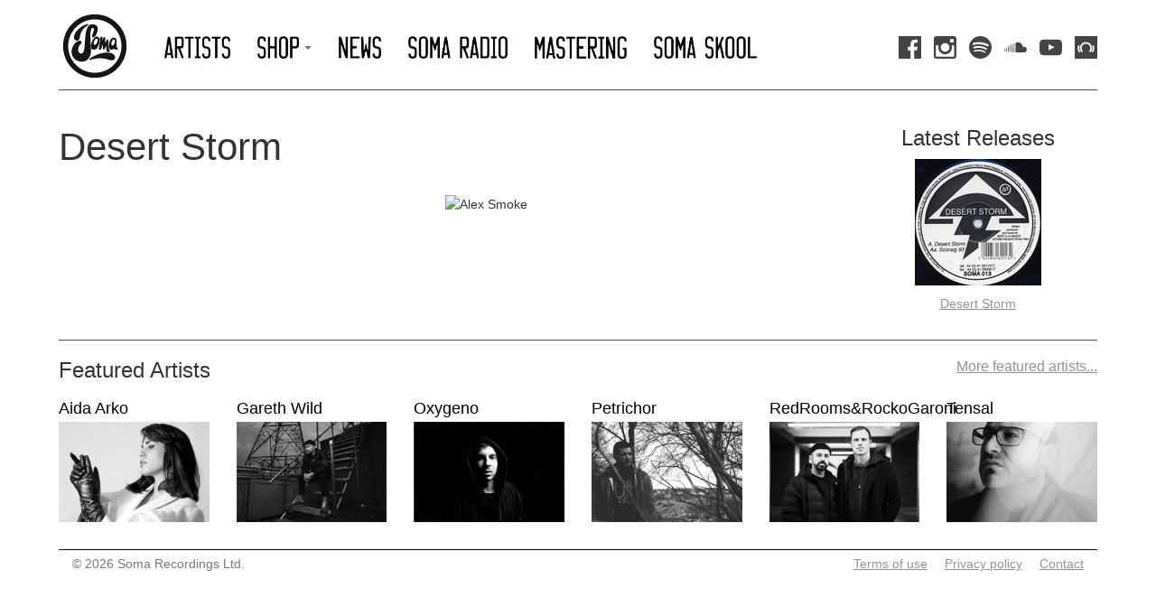

--- FILE ---
content_type: text/html; charset=UTF-8
request_url: https://somarecords.com/artists/desertstorm/
body_size: 3251
content:
<!DOCTYPE html>
<html lang="en">
    <head>
        <meta charset="utf-8">
        <meta http-equiv="X-UA-Compatible" content="IE=edge">
        <meta name="viewport" content="width=device-width, initial-scale=1">
        <meta name="facebook-domain-verification" content="w56x19dzs50e2q8d05r5y0kk28nhs1" />
        
        <title>Artists :: Desert Storm</title>


		<script>
		  var _gaq = _gaq || [];
		  _gaq.push(['_setAccount', 'UA-2946218-1']);
		  _gaq.push(['_trackPageview']);

		  (function() {
		    var ga = document.createElement('script'); ga.type = 'text/javascript'; ga.async = true;
		    ga.src = ('https:' == document.location.protocol ? 'https://ssl' : 'http://www') + '.google-analytics.com/ga.js';
		    var s = document.getElementsByTagName('script')[0]; s.parentNode.insertBefore(ga, s);
		  })();


		  base_url = 'https://www.somarecords.com/';
		</script>

        <link href="/media/vendor/bootstrap/css/bootstrap.min.css" rel="stylesheet">
        <link href="/media/vendor/magnific/magnific-popup.css" rel="stylesheet">
        <link rel="stylesheet" type="text/css" href="/media/css/responsive.css?20220425">
        <!-- HTML5 shim and Respond.js for IE8 support of HTML5 elements and media queries -->
        <!-- WARNING: Respond.js doesn't work if you view the page via file:// -->
        <!--[if lt IE 9]>
            <script src="https://oss.maxcdn.com/html5shiv/3.7.3/html5shiv.min.js"></script>
            <script src="https://oss.maxcdn.com/respond/1.4.2/respond.min.js"></script>
        <![endif]-->

    
        <link rel="apple-touch-icon" sizes="57x57" href="/apple-touch-icon-57x57.png?v=A008oXvPmj">
		<link rel="apple-touch-icon" sizes="60x60" href="/apple-touch-icon-60x60.png?v=A008oXvPmj">
		<link rel="apple-touch-icon" sizes="72x72" href="/apple-touch-icon-72x72.png?v=A008oXvPmj">
		<link rel="apple-touch-icon" sizes="76x76" href="/apple-touch-icon-76x76.png?v=A008oXvPmj">
		<link rel="apple-touch-icon" sizes="114x114" href="/apple-touch-icon-114x114.png?v=A008oXvPmj">
		<link rel="apple-touch-icon" sizes="120x120" href="/apple-touch-icon-120x120.png?v=A008oXvPmj">
		<link rel="apple-touch-icon" sizes="144x144" href="/apple-touch-icon-144x144.png?v=A008oXvPmj">
		<link rel="apple-touch-icon" sizes="152x152" href="/apple-touch-icon-152x152.png?v=A008oXvPmj">
		<link rel="apple-touch-icon" sizes="180x180" href="/apple-touch-icon-180x180.png?v=A008oXvPmj">
		<link rel="icon" type="image/png" href="/favicon-32x32.png?v=A008oXvPmj" sizes="32x32">
		<link rel="icon" type="image/png" href="/android-chrome-192x192.png?v=A008oXvPmj" sizes="192x192">
		<link rel="icon" type="image/png" href="/favicon-96x96.png?v=A008oXvPmj" sizes="96x96">
		<link rel="icon" type="image/png" href="/favicon-16x16.png?v=A008oXvPmj" sizes="16x16">
		<link rel="manifest" href="/manifest.json?v=A008oXvPmj">
		<link rel="mask-icon" href="/safari-pinned-tab.svg?v=A008oXvPmj" color="#5bbad5">
		<link rel="shortcut icon" href="/favicon.ico?v=A008oXvPmj">
		<meta name="msapplication-TileColor" content="#da532c">
		<meta name="msapplication-TileImage" content="/mstile-144x144.png?v=A008oXvPmj">
		<meta name="theme-color" content="#ffffff">

            
        
        <!-- Facebook Pixel Code -->
        <script>
        !function(f,b,e,v,n,t,s)
        {if(f.fbq)return;n=f.fbq=function(){n.callMethod?
        n.callMethod.apply(n,arguments):n.queue.push(arguments)};
        if(!f._fbq)f._fbq=n;n.push=n;n.loaded=!0;n.version='2.0';
        n.queue=[];t=b.createElement(e);t.async=!0;
        t.src=v;s=b.getElementsByTagName(e)[0];
        s.parentNode.insertBefore(t,s)}(window, document,'script',
        'https://connect.facebook.net/en_US/fbevents.js');
        fbq('init', '176437171198608');
        fbq('track', 'PageView');
        </script>
        <noscript><img height="1" width="1" style="display:none"
        src="https://www.facebook.com/tr?id=176437171198608&ev=PageView&noscript=1"
        /></noscript>
        <!-- End Facebook Pixel Code -->
        
        
        
        <script id="mcjs">!function(c,h,i,m,p){m=c.createElement(h),p=c.getElementsByTagName(h)[0],m.async=1,m.src=i,p.parentNode.insertBefore(m,p)}(document,"script","https://chimpstatic.com/mcjs-connected/js/users/b7bd8edc3e89a45ad14b9ca2a/8ca989fd864d01b5fad9cee6d.js");</script>
        
    </head>
    <body>

    
    
	<!-- Facebook Pixel Code -->
	<script>
	!function(f,b,e,v,n,t,s)
	{if(f.fbq)return;n=f.fbq=function(){n.callMethod?
	n.callMethod.apply(n,arguments):n.queue.push(arguments)};
	if(!f._fbq)f._fbq=n;n.push=n;n.loaded=!0;n.version='2.0';
	n.queue=[];t=b.createElement(e);t.async=!0;
	t.src=v;s=b.getElementsByTagName(e)[0];
	s.parentNode.insertBefore(t,s)}(window,document,'script',
	'https://connect.facebook.net/en_US/fbevents.js');
	fbq('init', '1715073258753891'); 
	fbq('track', 'PageView');
	</script>
	<noscript>
	<img height="1" width="1" src="https://www.facebook.com/tr?id=1715073258753891&ev=PageView&noscript=1"/>
	</noscript>
	<!-- End Facebook Pixel Code -->
	
		
    
  	<div class="container">

        <!-- Static navbar -->
        <nav class="navbar navbar-default">
            <div class="container-fluid">
                <div class="navbar-header logo">
                    <a class="navbar-left" href="/">
                        <img src="/media/images/generic/logo.gif" />
                    </a>
                </div>
            
                <div id="navbar">
                    <ul class="nav navbar-nav main-nav">
                        <li><a href="/artists/"><img src="/media/images/nav/artists.png" /></a></li>
                        <li class="dropdown">
                            <a href="#" class="dropdown-toggle" data-toggle="dropdown" role="button" aria-haspopup="true" aria-expanded="false"><img src="/media/images/nav/shop.png" /> <span class="caret"></span></a>
                            <ul class="dropdown-menu">
                                <li><a href="/shop/music/"><img src="/media/images/nav/shop/releases.png" /></a></li>
                                <li><a href="/shop/merchandise/"><img src="/media/images/nav/shop/merchandise.png" /></a></li>
                                <li><a href="/shop/samplepack/"><img src="/media/images/nav/shop/samplepacks.png" /></a></li>
                                <li><a href="/shop/myaccount/"><img src="/media/images/nav/shop/myaccount.png" /></a></li>
                                <li><a href="/shop/basket/"><img src="/media/images/nav/shop/basket.png" /></a></li>
                            </ul>
                        </li>
                        <li class="hidden-xs"><a href="/news/"><img src="/media/images/nav/news.png" /></a></li>
                        <li class="visible-lg-block"><a href="/about/radio/"><img src="/media/images/nav/somaradio.png" /></a></li>
                        <li class="visible-lg-block"><a href="/about/mastering/"><img src="/media/images/nav/mastering.png" /></a></li>
                        <li class="visible-lg-block"><a href="/about/somaskool/"><img src="/media/images/nav/somaskool.png" /></a></li>

                        <li class="dropdown visible-xs-block visible-sm-block visible-md-block">
                            <a href="#" class="dropdown-toggle" data-toggle="dropdown" role="button" aria-haspopup="true" aria-expanded="false"><img src="/media/images/nav/more.png" /> <span class="caret"></span></a>
                            <ul class="dropdown-menu">
                                <li class="visible-xs-block"><a href="/news/"><img src="/media/images/nav/news.png" /></a></li>
                                <li><a href="/about/radio/"><img src="/media/images/nav/somaradio.png" /></a></li>
                                <li><a href="/about/mastering/"><img src="/media/images/nav/mastering.png" /></a></li>
                                <li><a href="/about/somaskool/"><img src="/media/images/nav/somaskool.png" /></a></li>
                            </ul>
                        </li>

                    </ul>

                    <ul class="nav navbar-nav navbar-right hidden-xs">
                        <li class="navbar-social">
                            <a href="https://www.facebook.com/somarecords"><img src="/media/images/nav/social/social-1_logo-facebook.svg" /></a>
                            <a href="https://www.instagram.com/somarecords/"><img src="/media/images/nav/social/social-1_logo-instagram.svg" /></a>
                            <a href="https://open.spotify.com/user/somarecords"><img src="/media/images/nav/social/social-1_logo-spotify.svg" /></a>
                            <a href="https://soundcloud.com/soma"><img src="/media/images/nav/social/social-1_logo-soundcloud.svg" /></a>
                            <a href="https://www.youtube.com/user/officialsomarecords"><img src="/media/images/nav/social/social-1_logo-youtube.svg" /></a>
                            <a href="https://www.beatport.com/label/soma-records/446"><img src="/media/images/nav/social/beatport.svg" /></a>
                        </li>
                    </ul>

                    <div class="visible-xs navbar-right basket-header">
                        <h4>
                            <a href="/shop/basket/">
                                <span class="glyphicon glyphicon-shopping-cart" aria-hidden="true"></span>
                                                        </a>
                        </h4>
                    </div>
                </div><!--/.nav-collapse -->
            </div><!--/.container-fluid -->
        </nav>

        <hr />

        <div class="artist">

	<div class="row">
	  	<div class="col-md-9">
	  		
	  		<div class="row header-row">
	  		  	<div class="col-md-12">
	  		  		<h1>
	  		  			Desert Storm

		  		  		<div class="artist-social-links pull-right">
	                        	                        	                        	                        	                   </div>
                   </h1>
	  		  	</div>
	  		</div>

	  		<div class="row">
	  		  	<div class="col-md-12">
	  		  		<img class="artist-image" src="/media/images/artists/photos/40-480.jpg" alt="Alex Smoke" />

	  		  		<p></p>
	  		  	</div>
	  		</div>
	  	</div>

	  	<div class="col-md-3 latest-releases">
			<h3>Latest Releases</h3>
		
					
			<div class="col-xs-6 col-sm-4 col-md-12">
				<a href="/shop/music/soma_13/" class="thumbnail">
									<img src="/media/images/recordings/126-front-140.jpg" alt="Desert Storm" />
								</a>

				<p><a href="/shop/music/soma_13/">Desert Storm</a></p>
			</div>
		
			  	</div>
	</div>

	<hr />

	<h3 class="featured-artists-header">
		<a href="/artists/" class="pull-right">More featured artists...</a>
		Featured Artists
	</h3>

	<div class="row featured-artists">

			<div class="col-xs-6 col-md-2" data-content="Aida Arko">
			<h3>
				<a href="/artists/aidaarko/">Aida Arko</a>
			</h3>

			<a href="/artists/aidaarko/" class="thumbnail"><img src="/media/images/artists/photos/226-480.jpg" alt="Aida Arko" title="Aida Arko"></a>
		</div>

		<div class="clear"></div>
			<div class="col-xs-6 col-md-2" data-content="Gareth Wild">
			<h3>
				<a href="/artists/garethwild/">Gareth Wild</a>
			</h3>

			<a href="/artists/garethwild/" class="thumbnail"><img src="/media/images/artists/photos/243-480.jpg" alt="Gareth Wild" title="Gareth Wild"></a>
		</div>

		<div class="clear"></div>
			<div class="col-xs-6 col-md-2" data-content="Oxygeno">
			<h3>
				<a href="/artists/oxygeno/">Oxygeno</a>
			</h3>

			<a href="/artists/oxygeno/" class="thumbnail"><img src="/media/images/artists/photos/240-480.jpg" alt="Oxygeno" title="Oxygeno"></a>
		</div>

		<div class="clear"></div>
			<div class="col-xs-6 col-md-2" data-content="Petrichor">
			<h3>
				<a href="/artists/petrichor/">Petrichor</a>
			</h3>

			<a href="/artists/petrichor/" class="thumbnail"><img src="/media/images/artists/photos/144-480.jpg" alt="Petrichor" title="Petrichor"></a>
		</div>

		<div class="clear"></div>
			<div class="col-xs-6 col-md-2" data-content="RedRooms&RockoGaroni">
			<h3>
				<a href="/artists/redroomsrockogaroni/">RedRooms&RockoGaroni</a>
			</h3>

			<a href="/artists/redroomsrockogaroni/" class="thumbnail"><img src="/media/images/artists/photos/257-480.jpg" alt="RedRooms&RockoGaroni" title="RedRooms&RockoGaroni"></a>
		</div>

		<div class="clear"></div>
			<div class="col-xs-6 col-md-2" data-content="Tensal ">
			<h3>
				<a href="/artists/tensal/">Tensal </a>
			</h3>

			<a href="/artists/tensal/" class="thumbnail"><img src="/media/images/artists/photos/174-480.jpg" alt="Tensal " title="Tensal "></a>
		</div>

		<div class="clear"></div>
		</div>
</div>        <footer class="footer">
            <div class="col-xs-12 col-md-4">
                <p class="text-muted">&copy; 2026 Soma Recordings Ltd.</p>
            </div>

            <div class="col-xs-12 col-md-8">
                <ul class="pull-right">
                    <li><a href="/about/tc/">Terms of use</a></li>
                    <li><a href="/about/privacy/">Privacy policy</a></li>
                    <li><a href="/contact/">Contact</a></li>
                </ul>
            </div>
        </footer>

    </div> <!-- /container -->

    <script src="https://ajax.googleapis.com/ajax/libs/jquery/1.12.4/jquery.min.js"></script>
    <script src="/media/vendor/bootstrap/js/bootstrap.min.js"></script>
    <script src="/media/vendor/magnific/jquery.magnific-popup.min.js"></script>

<script>
</script>

  <script defer src="https://static.cloudflareinsights.com/beacon.min.js/vcd15cbe7772f49c399c6a5babf22c1241717689176015" integrity="sha512-ZpsOmlRQV6y907TI0dKBHq9Md29nnaEIPlkf84rnaERnq6zvWvPUqr2ft8M1aS28oN72PdrCzSjY4U6VaAw1EQ==" data-cf-beacon='{"version":"2024.11.0","token":"69d48694fd1b467d9b4932ed4cb0b3f8","r":1,"server_timing":{"name":{"cfCacheStatus":true,"cfEdge":true,"cfExtPri":true,"cfL4":true,"cfOrigin":true,"cfSpeedBrain":true},"location_startswith":null}}' crossorigin="anonymous"></script>
</body>
</html>

--- FILE ---
content_type: text/css
request_url: https://somarecords.com/media/css/responsive.css?20220425
body_size: 2268
content:
.container {
	padding-left: 10px;
	padding-right: 10px;
}

.container-fluid {
	padding: 0;
}

.black-friday-notice {
	background: rgb(254, 220, 0);
	text-align: center;
	padding: 5px;

	font-weight: bold;
	font-size: 14px;
}

.black-friday-notice a {
	color: black;
}

.navbar {
	margin-bottom: 0px;
}

.navbar-collapse.collapse {
  display: block!important;
}

.navbar-header, .navbar-nav>li, .navbar-nav {
  float: left !important;
}

.navbar-right {
  float: right!important;
}

.navbar-nav {
	margin: 0;
}

.container-fluid>.navbar-collapse, .container-fluid>.navbar-header {
	margin-left: 0;
}

.navbar-default {
	border: 0;
	background: none;
}

.navbar-default .navbar-nav>.active>a, .navbar-default .navbar-nav>.active>a:focus, .navbar-default .navbar-nav>.active>a:hover {
	background: none;
}

.navbar-collapse {
	padding: 0;
}

.navbar-left {
	margin-top: 10px;
	margin-right: 20px;
}

#navbar {
	margin-top: 25px;
}

.navbar .logo img {
	margin-bottom: 5px;
}

.main-nav img, .main-nav .dropdown .dropdown-toggle img {
	height: 25px;
}

.main-nav .dropdown img {
	height: 15px;
}

@media screen and (max-width: 767px) {
	.navbar .logo img {
		height: 50px;
	}

	.main-nav img, .main-nav .dropdown .dropdown-toggle img {
		height: 15px;
	}

	#navbar {
		margin-top: 5px;
	}

	.dropdown-menu {
		min-width: 0;
	}
}

.nav>li.navbar-social>a {
	padding-right: 0;
	padding-left: 0;
	display: inline-block;
}

.navbar-right {
	margin-right: 0;
}

.basket-header a {
	background: rgb(254, 220, 0);
	color: black;
	text-decoration: none;
	display: inline-block;
	padding: 5px 8px 5px 8px;
	font-size: 14px;
}

.navbar-social img {
	height: 25px;
	margin-left: 10px;
}

.dropdown-menu {
	border: none;
	box-shadow: none;
}

.dropdown a {
	text-decoration: none;
}

hr {
	margin-top: 0px;
	border-top: 1px solid rgb(80, 80, 80);
}

.column-header {

	margin-top: 0;
}

.footer {
	margin-top: 10px;
	padding-top: 5px;
	border-top: 1px solid black;
}

.footer ul {
	list-style-type: none;
	padding: 0;
	margin: 0;
}

.footer ul li {
	display: inline;
	margin-left: 15px;
}

.footer ul li:first-child {
	margin-left: 0;
}

.btn {
	border-radius: 0;
}

.btn-primary {
	background: rgb(254, 220, 0);
	color: rgb(40, 40, 40);
	border: 0;
}

.btn-primary:hover {
	background: rgb(255, 239, 138);
	color: rgb(40, 40, 40);
}

a.btn {
	text-decoration: none;
}

.h1, .h2, .h3, .h4, .h5, .h6, h1, h2, h3, h4, h5, h6 {
	font-weight: 300;
}

h1, .h1 {
	font-size: 42px;
}

h2, .h2 {
	font-size: 36px;
}

@media screen and (max-width: 767px) {
	h1, .h1 {
		font-size: 28px;
	}

	h2, .h2 {
		font-size: 22px;
	}
}

@media screen and (max-width: 992px) {
	h1, .h1 {
		font-size: 32px;
	}

	h2, .h2 {
		font-size: 26px;
	}
}

a {
	color: #949392;
	text-decoration: underline;
}

.form-control {
	border-radius: 0;
}

.form-control:focus {
	border-color: rgb(254, 220, 0);
	outline: 0;
	-webkit-box-shadow: none;
	box-shadow: none;
}

.nomargin {
	margin: 0;
}

dl dt {
	font-weight: normal;
}

dl dd {
	font-weight: bold;
}

.dl-horizontal dt {
	text-align: left;
}

/*****
SITE SPECIFIC
*****/

@media (min-width: 992px) {
    .column-left-border {
		border-left: 1px solid black;
	}
}

@media (max-width: 991px) {
    .news-carousel img {
		margin-bottom: 15px;
	}
}

.merchandise-item {
	clear: both;
}

.merchandise-item img {
	float: left;
	margin: 0 10px 10px 0;
}

.basket-items {
	font-size: 18px;
}

.item-grid .thumbnail {
	border: 0;
	padding: 0;
	margin-bottom: 10px;
	transition: none;
}

@media (min-width: 992px) {
    .item-grid>.clear:nth-child(12n+12)::before {  
      content: '';
      display: table;
      clear: both;
    }
}

@media (max-width: 991px) and (min-width: 768px) {
    .item-grid>.clear:nth-child(6n+6)::before {  
      content: '';
      display: table;
      clear: both;
    }
}

@media (max-width: 767px) {
    .item-grid>.clear:nth-child(4n+4)::before {  
      content: '';
      display: table;
      clear: both;
    }
}

.download-list .release-title {
	background: rgb(254, 220, 0);
	font-weight: bold;
	border: 0;
}

/**
 * Artist list
 */

.artist-list .thumbnail img {
	width: 300px;
}

.artist-list .thumbnail {
	border: 0;
	padding: 0;
	transition: none;
}

.artist-list h3 {
	margin-bottom: 5px;
}

.artist-list div a {
	text-decoration: none;
	color: black;
}

@media (min-width: 992px) {
    .artist-list>.clear:nth-child(8n+8)::before {  
      content: '';
      display: table;
      clear: both;
    }
}

@media (max-width: 991px) {
    .artist-list>.clear:nth-child(4n+4)::before {  
      content: '';
      display: table;
      clear: both;
    }
}


/**
 * Artist page
 */

.artist .artist-image {
	float: right;
	width: 50%;
	margin-left: 15px;
	margin-bottom: 15px;
}

.artist .artist-social-links img {
	width: 25px;
	height: 25px;
}

.artist .header-row {
	margin-bottom: 20px;
}

.artist .latest-releases {
	text-align: center;
}

.artist .latest-releases div {
	margin-bottom: 20px;
}

.artist .latest-releases .thumbnail {
	border: 0;
	padding: 0;
	margin-bottom: 10px;
	transition: none;
}

.artist .featured-artists .thumbnail img {
	width: 300px;
}

.artist .featured-artists .thumbnail {
	border: 0;
	padding: 0;
	transition: none;
}

.artist .featured-artists h3 {
	margin-top: 0;
	margin-bottom: 5px;
	font-size: 18px;
}

.artist .featured-artists-header {
	margin-bottom: 20px;
}

.artist .featured-artists-header a {
	font-size: 16px;
}

.artist .featured-artists div a {
	text-decoration: none;
	color: black;
}

@media (min-width: 992px) {
    .artist .featured-artists>.clear:nth-child(12n+12)::before {  
      content: '';
      display: table;
      clear: both;
    }
}

@media (max-width: 991px) {
    .artist .featured-artists>.clear:nth-child(4n+4)::before {  
      content: '';
      display: table;
      clear: both;
    }
}


/**
 * Shop release list
 */

.filter-and-search {
	margin-top: 15px;
	margin-bottom: 15px;
}

.filter-and-search .search span {
	font-size: 18px;
}

.filter-and-search .search.mobile {
	margin-bottom: 10px;
}

.filter-and-search .filter select {
	margin-bottom: 5px;
}

.release-list .artist-name {
	margin-bottom: 0;
}

@media (min-width: 992px) {
    .release-list>.clear:nth-child(12n+12)::before {  
      content: '';
      display: table;
      clear: both;
    }
}

@media (max-width: 991px) and (min-width: 768px) {
    .release-list>.clear:nth-child(6n+6)::before {  
      content: '';
      display: table;
      clear: both;
    }
}

@media (max-width: 767px) {
    .release-list>.clear:nth-child(4n+4)::before {  
      content: '';
      display: table;
      clear: both;
    }
}

.release-list .thumbnail {
	border: 0;
	padding: 0;
	transition: none;
	margin-bottom: 10px;
}

.release-list .thumbnail img {
	width: 240px;
}

.release-navigation {
	text-align: center;
	margin-bottom: 30px;
}

.release-navigation .previous {
	margin-left: 15px;
}

.release-navigation .next {
	margin-right: 15px;
}

.no-releases {
	margin-top: 50px;
	margin-bottom: 50px;
}


/**
 * Shop release page
 */

.shop-release .title {
	margin-bottom: 5px;
}

.shop-release .artist-name {
	margin-top: 0;
	margin-bottom: 20px;
}

.shop-release .release-cover {
	width: 100%;
	margin-bottom: 30px;
}

.shop-release .top-column-header {
	margin-top: 0;
}

.shop-release .tracklist-header {
	margin-bottom: 0;
}

.shop-release .tracklist {
	width: 100%;
	margin-bottom: 20px;
}

.shop-release .tracklist td {
	border-bottom: 1px solid rgb(220, 220, 220);
}

.shop-release .tracklist td.no-border {
	border-bottom: 0;
}

.shop-release .tracklist .sample-player span {
	margin: 5px 5px 5px 0;
}

.shop-release .tracklist .number {
	padding: 5px 10px 5px 0;
}

.shop-release .tracklist .name {
	padding: 5px 10px 5px 0;
}

.shop-release .tracklist .buy-individual {
	text-align: center;
}

.shop-release .tracklist .buy-individual form {
	display: inline-block;
}

.shop-release .tracklist .buy-individual.mp3 button {
	margin: 0 5px 0 5px;
}

.shop-release .tracklist .btn {

	margin-top: 10px;
	margin-bottom: 10px;
	padding: 3px 6px;
	font-size: 12px;
}

.shop-release .buy-release-buttons form {
	display: inline-block;
}

.shop-release .buy-release-buttons button {
	margin-right: 10px;
	margin-bottom: 10px;
}

.shop-release .other-releases .thumbnail img {
	width: 300px;
}

.shop-release .other-releases .thumbnail {
	border: 0;
	padding: 0;
	margin-bottom: 8px;
	transition: none;
}

.shop-release .other-releases-header {
	margin-bottom: 20px;
}

.shop-release .other-releases-header a {
	font-size: 16px;
}

.shop-release .other-releases .release-title {
	height: 50px;
}

.shop-release .limited-edition {
	width: 200px;
	border: 5px solid rgb(255, 235, 0);
	margin: 25px auto 25px auto;
	padding: 5px;
}

.shop-release .limited-edition .count {
	text-align: center;
	padding-bottom: 0;
	margin-bottom: 0;
	float: left; 
	width: 45%;
}

.shop-release .limited-edition .count-number {
	font-size:40px;
	color: rgb(255, 235, 0);
}

.shop-release .limited-edition .text {
	font-size: 28px;
	padding-bottom: 0;
	margin-bottom: 0;
}


/**
 * Merchandise list
 */

.merchandise-list .thumbnail {
	border: 0;
	padding: 0;
	transition: none;
	margin-bottom: 10px;
}

@media (min-width: 992px) {
    .merchandise-list>.row>.clear:nth-child(12n+12)::before {  
      content: '';
      display: table;
      clear: both;
    }
}

@media (max-width: 991px) and (min-width: 768px) {
    .merchandise-list>.row>.clear:nth-child(6n+6)::before {  
      content: '';
      display: table;
      clear: both;
    }
}

@media (max-width: 767px) {
    .merchandise-list>.row>.clear:nth-child(4n+4)::before {  
      content: '';
      display: table;
      clear: both;
    }
}

/**
 * Sample packs
 */

.shop-sample-pack .title {
	margin-bottom: 15px;
}

.shop-sample-pack .sample-player {
	margin-bottom: 15px;
}


/**
 * Merchandise page
 */

.merchandise-page table tr td {
	width: 33%;
}

.merchandise-page table tr:first-child td {
	border-top: 0;
}

.merchandise-page .main-product-image {

	margin-bottom: 20px;
}

.merchandise-page .main-product-image.has-popup-version {
	margin-bottom: 10px;
}

.merchandise-page table {
	padding-bottom: 20px;
}

.merchandise-page .purchase-options {
	margin-bottom: 20px;
}


/**
 * News
 */

.news h2 {
	margin-top: 0;
	font-size: 30px;
}

.news .row {
	margin-bottom: 20px;
}

.news div img {
	width: 250px;
	margin-left: 20px;
	margin-bottom: 15px;
}

@media (max-width: 991px) {
    .news div img {
		width: 100%;
	}
}


/**
 * Generic content
 */

.generic-content-page h1 {
	margin-top: 0;
}


/**
 * Basket
 */

.basket .table>tbody>tr>td, .table>tfoot>tr>td{
    vertical-align: middle;
}

.basket img {
	margin-top: 10px;
	margin-bottom: 10px;
}

.basket .quantity input {
	width: 40px;
}

@media screen and (max-width: 767px) {
    .basket table tbody td .form-control{
		width:20%;
		display: inline !important;
	}

	.basket .actions .btn-info{
		float:left;
	}
	.basket .actions .btn-danger{
		float:right;
		margin-bottom: 10px;
	}
	
	.basket table thead { display: none; }
	.basket table tbody td { display: block; padding: .6rem; min-width:280px; }
	.basket table tbody tr td:first-child { background: #fff; color: #000; }
	.basket table tbody td.with-label.text-center {
		text-align: left;
	}

	.basket table tbody td.with-label:before {
		content: attr(data-th); font-weight: bold;
		display: inline-block; width: 8rem;
	}
	
	.basket table tfoot td { display:block; }
	.basket table tfoot td .btn { display:block; }
}

.basket .no-border td {
	border: 0;
}

.basket .nothing-in-basket {
	margin: 30px 0 30px 0;
}

/**
 * Checkout
 */

#payment-form .buy-now {
	margin-top: 20px;
	margin-bottom: 20px;
}

@media screen and (max-width: 767px) {
	#payment-form .optout {
		text-align: left !important;
	}
}

.error-message {
	color: #D0021B;
}


/**
 * Promo
 */

.promo .title {
	margin-bottom: 5px;
}

.promo .artist-name {
	margin-top: 0;
	margin-bottom: 20px;
}

.promo .headers {
	font-weight: bold;
	font-size: 16px;
	margin-bottom: 10px;
}

.promo .track-number {
	margin-right: 10px;
}

.promo .release-info h3 {
	margin-top: 0;
}

@media screen and (max-width: 991px) {
	.promo .release-info h3 {
		margin-top: 20px;
	}
}

.promo .release-info img {
	margin-bottom: 15px;
}

.promo .player {
	text-align: left !important;
}


/**
 * Mastering
 */

.mastering .scheduleList ol {

    margin-left: 0;
    padding-left: 0;
    list-style: none;
}

.mastering .scheduleList ol li {

    margin-left: 0;
    font-size: 12px;
}

.mastering h3 {
    margin: 5px 0 15px 0;
}

.mastering ul li {
    margin-left: 10px;
}

.mastering ul {
    padding-left: 10px;
}


/**
 * Soma Skool
 */

.soma-skool {
	margin-bottom: 20px;
}


/**
 * Contact us
 */

.contact-us h3 {
	margin-bottom: 25px;
}

.contact-us form {
	margin-bottom: 25px;
}

--- FILE ---
content_type: image/svg+xml
request_url: https://somarecords.com/media/images/nav/social/beatport.svg
body_size: 582
content:
<?xml version="1.0" encoding="utf-8"?>
<svg width="189.99998474121094" height="190" viewBox="160.248 160.064 190 190" xmlns="http://www.w3.org/2000/svg">
  <rect x="160.248" y="160.064" width="190" height="190" style="fill: rgb(68, 68, 68);" transform="matrix(1, 0, 0, 1, 0, -2.842170943040401e-14)"/>
  <path id="path56" style="fill-opacity: 1; fill-rule: nonzero; stroke: none; fill: rgb(255, 255, 255);" d="M 305.359 260.479 C 305.359 232.618 282.694 209.951 254.831 209.951 C 226.971 209.951 204.306 232.618 204.306 260.479 C 204.306 273.371 209.167 285.647 218 295.055 L 218.003 295.052 C 219.19 296.307 221.166 296.37 222.427 295.183 L 227.874 290.059 C 229.127 288.879 229.19 286.907 228.018 285.647 L 228.023 285.64 C 221.598 278.795 218.056 269.855 218.056 260.479 C 218.056 240.202 234.554 223.703 254.831 223.703 C 275.11 223.703 291.608 240.202 291.608 260.479 C 291.608 269.855 288.07 278.795 281.64 285.64 L 281.652 285.652 C 280.483 286.914 280.548 288.882 281.802 290.059 L 287.25 295.183 C 288.508 296.37 290.49 296.307 291.674 295.05 L 291.668 295.047 C 300.498 285.64 305.359 273.366 305.359 260.479" transform="matrix(1, 0, 0, 1, 0, -2.842170943040401e-14)"/>
  <path id="path60" style="fill-opacity: 1; fill-rule: nonzero; stroke: none; fill: rgb(255, 255, 255);" d="M 324.446 260.237 C 324.446 253.353 323.416 246.563 321.376 240.046 L 321.378 240.046 C 321.376 240.042 321.37 240.035 321.37 240.03 C 321.368 240.025 321.368 240.019 321.365 240.009 C 320.834 238.385 319.097 237.478 317.458 237.986 L 310.316 240.206 C 308.666 240.717 307.745 242.467 308.253 244.117 L 308.246 244.122 C 309.866 249.317 310.697 254.737 310.697 260.237 C 310.697 269.95 308.068 279.477 303.093 287.79 L 303.101 287.798 C 302.226 289.277 302.708 291.189 304.188 292.075 L 310.602 295.922 C 312.085 296.811 314.002 296.33 314.896 294.849 C 321.144 284.405 324.446 272.437 324.446 260.237" transform="matrix(1, 0, 0, 1, 0, -2.842170943040401e-14)"/>
  <path id="path64" style="fill-opacity: 1; fill-rule: nonzero; stroke: none; fill: rgb(255, 255, 255);" d="M 206.57 287.791 C 201.597 279.479 198.967 269.953 198.967 260.238 C 198.967 254.738 199.794 249.319 201.418 244.126 L 201.421 244.126 L 201.421 244.123 L 201.421 244.121 C 201.93 242.47 201.007 240.721 199.361 240.207 L 192.215 237.982 C 190.577 237.474 188.837 238.382 188.31 240.014 L 188.298 240.007 C 186.254 246.538 185.214 253.342 185.214 260.238 C 185.214 272.435 188.522 284.405 194.767 294.85 L 194.778 294.845 C 195.67 296.313 197.582 296.79 199.061 295.903 L 205.474 292.057 C 206.947 291.173 207.43 289.273 206.566 287.794 Z" transform="matrix(1, 0, 0, 1, 0, -2.842170943040401e-14)"/>
</svg>

--- FILE ---
content_type: image/svg+xml
request_url: https://somarecords.com/media/images/nav/social/social-1_logo-spotify.svg
body_size: 220
content:
<?xml version="1.0" encoding="utf-8"?>
<!-- Generator: Adobe Illustrator 18.1.1, SVG Export Plug-In . SVG Version: 6.00 Build 0)  -->
<!DOCTYPE svg PUBLIC "-//W3C//DTD SVG 1.1//EN" "http://www.w3.org/Graphics/SVG/1.1/DTD/svg11.dtd">
<svg version="1.1" id="Layer_1" xmlns="http://www.w3.org/2000/svg" xmlns:xlink="http://www.w3.org/1999/xlink" x="0px" y="0px"
	 width="32px" height="32px" viewBox="0 0 32 32" enable-background="new 0 0 32 32" xml:space="preserve">
<path fill="#444444" d="M16,0C7.2,0,0,7.2,0,16s7.2,16,16,16s16-7.2,16-16S24.9,0,16,0z M23.4,23.1c-0.3,0.5-0.9,0.6-1.4,0.3
	c-3.8-2.3-8.5-2.8-14.1-1.5c-0.6,0.2-1-0.2-1.2-0.7c-0.2-0.6,0.2-1,0.7-1.2c6.1-1.4,11.4-0.8,15.5,1.8C23.5,22,23.6,22.6,23.4,23.1z
	 M25.3,18.7c-0.4,0.6-1.1,0.8-1.7,0.4c-4.3-2.6-10.9-3.4-15.9-1.8c-0.6,0.2-1.4-0.2-1.5-0.8C6,15.8,6.3,15.1,7,15
	c5.8-1.8,13-0.9,18,2.2C25.4,17.4,25.7,18.2,25.3,18.7z M25.4,14.2c-5.1-3-13.7-3.4-18.6-1.8c-0.8,0.2-1.6-0.2-1.8-1
	c-0.2-0.8,0.2-1.6,1-1.8c5.7-1.7,15-1.4,21,2.2c0.7,0.4,1,1.4,0.6,2.1C27.1,14.4,26.2,14.6,25.4,14.2z"/>
</svg>


--- FILE ---
content_type: image/svg+xml
request_url: https://somarecords.com/media/images/nav/social/social-1_logo-soundcloud.svg
body_size: 287
content:
<?xml version="1.0" encoding="utf-8"?>
<!-- Generator: Adobe Illustrator 18.1.1, SVG Export Plug-In . SVG Version: 6.00 Build 0)  -->
<!DOCTYPE svg PUBLIC "-//W3C//DTD SVG 1.1//EN" "http://www.w3.org/Graphics/SVG/1.1/DTD/svg11.dtd">
<svg version="1.1" id="Layer_1" xmlns="http://www.w3.org/2000/svg" xmlns:xlink="http://www.w3.org/1999/xlink" x="0px" y="0px"
	 width="32px" height="32px" viewBox="0 0 32 32" enable-background="new 0 0 32 32" xml:space="preserve">
<path fill="#444444" d="M0.6,16.4c0-0.1-0.1-0.1-0.1-0.1c-0.1,0-0.1,0.1-0.1,0.1l-0.3,3l0.3,2.9c0,0.1,0.1,0.1,0.1,0.1
	c0.1,0,0.1-0.1,0.1-0.1L1,19.4L0.6,16.4z"/>
<path fill="#444444" d="M5.7,13.7c-0.1,0-0.2,0.1-0.3,0.2l-0.3,5.5l0.3,3.5c0,0.1,0.1,0.2,0.3,0.2c0.1,0,0.2-0.1,0.3-0.2v0l0.3-3.5
	L6,13.9C6,13.8,5.9,13.7,5.7,13.7z"/>
<path fill="#444444" d="M3.1,15.6c-0.1,0-0.2,0.1-0.2,0.2l-0.3,3.6l0.3,3.5c0,0.1,0.1,0.2,0.2,0.2c0.1,0,0.2-0.1,0.2-0.2l0.3-3.5
	l-0.3-3.6C3.3,15.6,3.2,15.6,3.1,15.6z"/>
<path fill="#444444" d="M8.4,23.2c0.2,0,0.3-0.1,0.3-0.3L9,19.4l-0.3-7.3c0-0.2-0.1-0.3-0.3-0.3c-0.2,0-0.3,0.1-0.3,0.3l-0.2,7.3
	l0.2,3.5C8.1,23,8.3,23.2,8.4,23.2z"/>
<path fill="#444444" d="M14,23.2c0.2,0,0.4-0.2,0.4-0.4v0v0l0.2-3.4L14.4,11c0-0.2-0.2-0.4-0.4-0.4c-0.2,0-0.4,0.2-0.4,0.4l-0.2,8.4
	c0,0,0.2,3.4,0.2,3.4C13.5,23,13.7,23.2,14,23.2z"/>
<path fill="#444444" d="M11.2,23.2c0.2,0,0.4-0.2,0.4-0.4v0l0.2-3.4L11.5,12c0-0.2-0.2-0.4-0.4-0.4c-0.2,0-0.4,0.2-0.4,0.4l-0.2,7.3
	l0.2,3.4C10.8,23,11,23.2,11.2,23.2z"/>
<path fill="#444444" d="M27.9,15c-0.6,0-1.1,0.1-1.6,0.3c-0.3-3.7-3.4-6.6-7.2-6.6c-0.9,0-1.8,0.2-2.6,0.5c-0.3,0.1-0.4,0.2-0.4,0.5
	v12.9c0,0.2,0.2,0.5,0.4,0.5c0,0,11.2,0,11.3,0c2.3,0,4.1-1.8,4.1-4.1S30.2,15,27.9,15z"/>
</svg>
